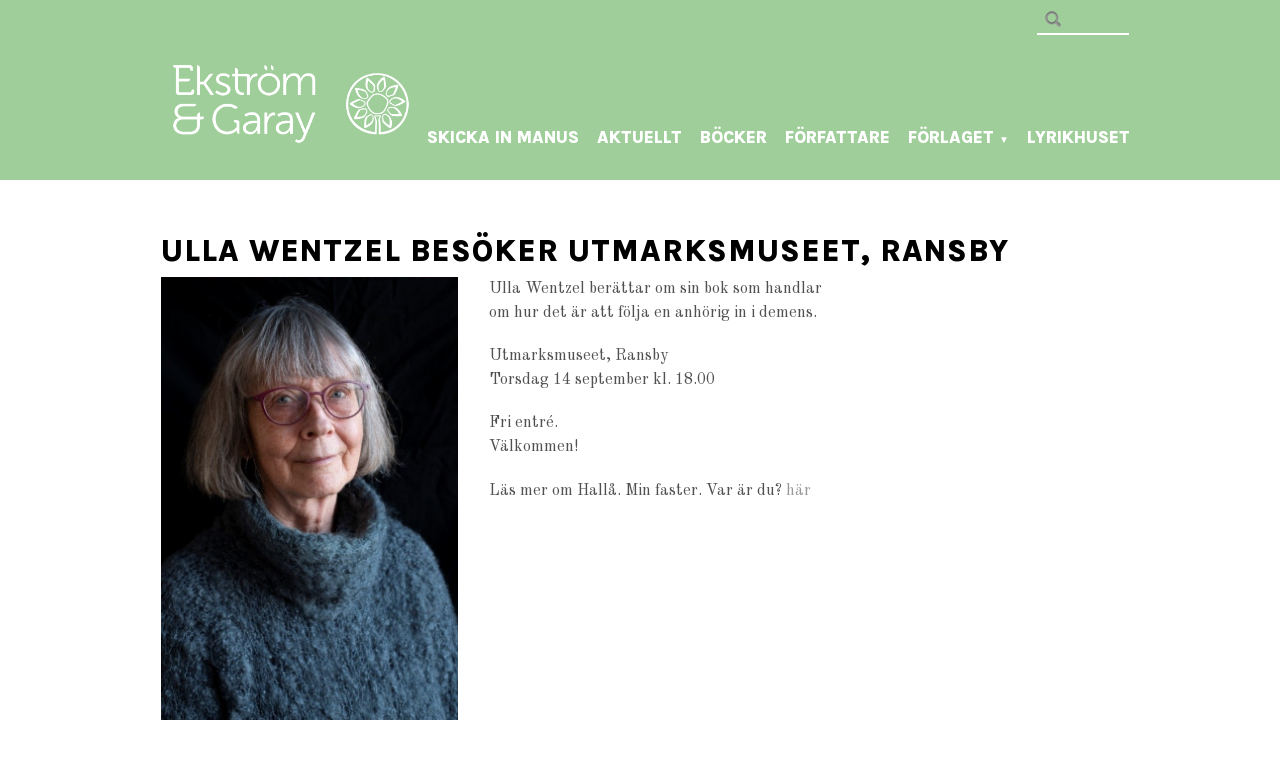

--- FILE ---
content_type: text/html; charset=UTF-8
request_url: https://ekstromgaray.se/ulla-wentzel-besoker-utmarksmuseet-ransby/
body_size: 60040
content:
<!DOCTYPE html>
<html lang="sv-SE">
<head>
<!-- Google Tag Manager -->
<script>(function(w,d,s,l,i){w[l]=w[l]||[];w[l].push({'gtm.start':
new Date().getTime(),event:'gtm.js'});var f=d.getElementsByTagName(s)[0],
j=d.createElement(s),dl=l!='dataLayer'?'&l='+l:'';j.async=true;j.src=
'https://www.googletagmanager.com/gtm.js?id='+i+dl;f.parentNode.insertBefore(j,f);
})(window,document,'script','dataLayer','GTM-TB5X5K9B');</script>
<!-- End Google Tag Manager -->


<meta charset="UTF-8" />

<!-- wp_header -->
<meta name='robots' content='index, follow, max-image-preview:large, max-snippet:-1, max-video-preview:-1' />
	<style>img:is([sizes="auto" i], [sizes^="auto," i]) { contain-intrinsic-size: 3000px 1500px }</style>
	<meta property="og:title" content="Ulla Wentzel besöker Utmarksmuseet, Ransby"/>
<meta property="og:description" content="Ulla Wentzel berättar om sin bok som handlarom hur det är att följa en anhörig in i demens.Utmarksmuseet, RansbyTorsdag 14 september kl. 18.00Fri entré.Vä"/>
<meta property="og:image" content="https://ekstromgaray.se/wp-content/uploads/2022/06/ulla-wentzel.jpg"/>
<meta name="twitter:card" content="summary">
<meta name="twitter:title" content="Ulla Wentzel besöker Utmarksmuseet, Ransby"/>
<meta name="twitter:description" content="Ulla Wentzel berättar om sin bok som handlarom hur det är att följa en anhörig in i demens.Utmarksmuseet, RansbyTorsdag 14 september kl. 18.00Fri entré.Vä"/>
<meta name="twitter:image" content="https://ekstromgaray.se/wp-content/uploads/2022/06/ulla-wentzel.jpg"/>
<meta name="author" content="admin"/>

	<!-- This site is optimized with the Yoast SEO plugin v24.9 - https://yoast.com/wordpress/plugins/seo/ -->
	<title>Ulla Wentzel besöker Utmarksmuseet, Ransby - Bokförlaget Ekström &amp; Garay</title>
	<meta name="description" content="Ekström &amp; Garay förlag är baserat i Skåne, Lund / Malmö. Skicka in ditt manus och låt oss ta del av det!" />
	<link rel="canonical" href="https://ekstromgaray.se/ulla-wentzel-besoker-utmarksmuseet-ransby/" />
	<meta property="og:url" content="https://ekstromgaray.se/ulla-wentzel-besoker-utmarksmuseet-ransby/" />
	<meta property="og:site_name" content="Bokförlaget Ekström &amp; Garay" />
	<meta property="article:publisher" content="https://www.facebook.com/ekstromgaray" />
	<meta property="article:published_time" content="2023-09-11T14:26:36+00:00" />
	<meta property="og:image" content="https://ekstromgaray.se/wp-content/uploads/2022/06/ulla-wentzel.jpg" />
	<meta name="author" content="admin" />
	<meta name="twitter:label1" content="Skriven av" />
	<meta name="twitter:data1" content="admin" />
	<script type="application/ld+json" class="yoast-schema-graph">{"@context":"https://schema.org","@graph":[{"@type":"Article","@id":"https://ekstromgaray.se/ulla-wentzel-besoker-utmarksmuseet-ransby/#article","isPartOf":{"@id":"https://ekstromgaray.se/ulla-wentzel-besoker-utmarksmuseet-ransby/"},"author":{"name":"admin","@id":"https://ekstromgaray.se/#/schema/person/2404d4f145a14eae19bc2b78f10a70c8"},"headline":"Ulla Wentzel besöker Utmarksmuseet, Ransby","datePublished":"2023-09-11T14:26:36+00:00","mainEntityOfPage":{"@id":"https://ekstromgaray.se/ulla-wentzel-besoker-utmarksmuseet-ransby/"},"wordCount":47,"publisher":{"@id":"https://ekstromgaray.se/#organization"},"image":{"@id":"https://ekstromgaray.se/ulla-wentzel-besoker-utmarksmuseet-ransby/#primaryimage"},"thumbnailUrl":"https://ekstromgaray.se/wp-content/uploads/2022/06/ulla-wentzel.jpg","articleSection":["Nyheter","Ulla Wentzel"],"inLanguage":"sv-SE"},{"@type":"WebPage","@id":"https://ekstromgaray.se/ulla-wentzel-besoker-utmarksmuseet-ransby/","url":"https://ekstromgaray.se/ulla-wentzel-besoker-utmarksmuseet-ransby/","name":"Ulla Wentzel besöker Utmarksmuseet, Ransby - Bokförlaget Ekström &amp; Garay","isPartOf":{"@id":"https://ekstromgaray.se/#website"},"primaryImageOfPage":{"@id":"https://ekstromgaray.se/ulla-wentzel-besoker-utmarksmuseet-ransby/#primaryimage"},"image":{"@id":"https://ekstromgaray.se/ulla-wentzel-besoker-utmarksmuseet-ransby/#primaryimage"},"thumbnailUrl":"https://ekstromgaray.se/wp-content/uploads/2022/06/ulla-wentzel.jpg","datePublished":"2023-09-11T14:26:36+00:00","description":"Ekström & Garay förlag är baserat i Skåne, Lund / Malmö. Skicka in ditt manus och låt oss ta del av det!","breadcrumb":{"@id":"https://ekstromgaray.se/ulla-wentzel-besoker-utmarksmuseet-ransby/#breadcrumb"},"inLanguage":"sv-SE","potentialAction":[{"@type":"ReadAction","target":["https://ekstromgaray.se/ulla-wentzel-besoker-utmarksmuseet-ransby/"]}]},{"@type":"ImageObject","inLanguage":"sv-SE","@id":"https://ekstromgaray.se/ulla-wentzel-besoker-utmarksmuseet-ransby/#primaryimage","url":"https://ekstromgaray.se/wp-content/uploads/2022/06/ulla-wentzel.jpg","contentUrl":"https://ekstromgaray.se/wp-content/uploads/2022/06/ulla-wentzel.jpg","width":300,"height":450,"caption":"Ulla Wentzel"},{"@type":"BreadcrumbList","@id":"https://ekstromgaray.se/ulla-wentzel-besoker-utmarksmuseet-ransby/#breadcrumb","itemListElement":[{"@type":"ListItem","position":1,"name":"Hem","item":"https://ekstromgaray.se/"},{"@type":"ListItem","position":2,"name":"Ulla Wentzel besöker Utmarksmuseet, Ransby"}]},{"@type":"WebSite","@id":"https://ekstromgaray.se/#website","url":"https://ekstromgaray.se/","name":"Bokförlaget Ekström &amp; Garay","description":"","publisher":{"@id":"https://ekstromgaray.se/#organization"},"potentialAction":[{"@type":"SearchAction","target":{"@type":"EntryPoint","urlTemplate":"https://ekstromgaray.se/?s={search_term_string}"},"query-input":{"@type":"PropertyValueSpecification","valueRequired":true,"valueName":"search_term_string"}}],"inLanguage":"sv-SE"},{"@type":"Organization","@id":"https://ekstromgaray.se/#organization","name":"Ekström & Garay","url":"https://ekstromgaray.se/","logo":{"@type":"ImageObject","inLanguage":"sv-SE","@id":"https://ekstromgaray.se/#/schema/logo/image/","url":"https://ekstromgaray.se/wp-content/uploads/2019/07/logo3.jpg","contentUrl":"https://ekstromgaray.se/wp-content/uploads/2019/07/logo3.jpg","width":540,"height":206,"caption":"Ekström & Garay"},"image":{"@id":"https://ekstromgaray.se/#/schema/logo/image/"},"sameAs":["https://www.facebook.com/ekstromgaray"]},{"@type":"Person","@id":"https://ekstromgaray.se/#/schema/person/2404d4f145a14eae19bc2b78f10a70c8","name":"admin","url":"https://ekstromgaray.se/author/admin/"}]}</script>
	<!-- / Yoast SEO plugin. -->


<link rel='dns-prefetch' href='//fonts.googleapis.com' />
<link rel="alternate" type="application/rss+xml" title="Bokförlaget Ekström &amp; Garay &raquo; Webbflöde" href="https://ekstromgaray.se/feed/" />
<link rel="alternate" type="application/rss+xml" title="Bokförlaget Ekström &amp; Garay &raquo; Kommentarsflöde" href="https://ekstromgaray.se/comments/feed/" />
<link rel="alternate" type="application/rss+xml" title="Bokförlaget Ekström &amp; Garay &raquo; Kommentarsflöde för Ulla Wentzel besöker Utmarksmuseet, Ransby" href="https://ekstromgaray.se/ulla-wentzel-besoker-utmarksmuseet-ransby/feed/" />
		<!-- This site uses the Google Analytics by MonsterInsights plugin v9.11.1 - Using Analytics tracking - https://www.monsterinsights.com/ -->
							<script src="//www.googletagmanager.com/gtag/js?id=G-871TWWSRBQ"  data-cfasync="false" data-wpfc-render="false" type="text/javascript" async></script>
			<script data-cfasync="false" data-wpfc-render="false" type="text/javascript">
				var mi_version = '9.11.1';
				var mi_track_user = true;
				var mi_no_track_reason = '';
								var MonsterInsightsDefaultLocations = {"page_location":"https:\/\/ekstromgaray.se\/ulla-wentzel-besoker-utmarksmuseet-ransby\/"};
								if ( typeof MonsterInsightsPrivacyGuardFilter === 'function' ) {
					var MonsterInsightsLocations = (typeof MonsterInsightsExcludeQuery === 'object') ? MonsterInsightsPrivacyGuardFilter( MonsterInsightsExcludeQuery ) : MonsterInsightsPrivacyGuardFilter( MonsterInsightsDefaultLocations );
				} else {
					var MonsterInsightsLocations = (typeof MonsterInsightsExcludeQuery === 'object') ? MonsterInsightsExcludeQuery : MonsterInsightsDefaultLocations;
				}

								var disableStrs = [
										'ga-disable-G-871TWWSRBQ',
									];

				/* Function to detect opted out users */
				function __gtagTrackerIsOptedOut() {
					for (var index = 0; index < disableStrs.length; index++) {
						if (document.cookie.indexOf(disableStrs[index] + '=true') > -1) {
							return true;
						}
					}

					return false;
				}

				/* Disable tracking if the opt-out cookie exists. */
				if (__gtagTrackerIsOptedOut()) {
					for (var index = 0; index < disableStrs.length; index++) {
						window[disableStrs[index]] = true;
					}
				}

				/* Opt-out function */
				function __gtagTrackerOptout() {
					for (var index = 0; index < disableStrs.length; index++) {
						document.cookie = disableStrs[index] + '=true; expires=Thu, 31 Dec 2099 23:59:59 UTC; path=/';
						window[disableStrs[index]] = true;
					}
				}

				if ('undefined' === typeof gaOptout) {
					function gaOptout() {
						__gtagTrackerOptout();
					}
				}
								window.dataLayer = window.dataLayer || [];

				window.MonsterInsightsDualTracker = {
					helpers: {},
					trackers: {},
				};
				if (mi_track_user) {
					function __gtagDataLayer() {
						dataLayer.push(arguments);
					}

					function __gtagTracker(type, name, parameters) {
						if (!parameters) {
							parameters = {};
						}

						if (parameters.send_to) {
							__gtagDataLayer.apply(null, arguments);
							return;
						}

						if (type === 'event') {
														parameters.send_to = monsterinsights_frontend.v4_id;
							var hookName = name;
							if (typeof parameters['event_category'] !== 'undefined') {
								hookName = parameters['event_category'] + ':' + name;
							}

							if (typeof MonsterInsightsDualTracker.trackers[hookName] !== 'undefined') {
								MonsterInsightsDualTracker.trackers[hookName](parameters);
							} else {
								__gtagDataLayer('event', name, parameters);
							}
							
						} else {
							__gtagDataLayer.apply(null, arguments);
						}
					}

					__gtagTracker('js', new Date());
					__gtagTracker('set', {
						'developer_id.dZGIzZG': true,
											});
					if ( MonsterInsightsLocations.page_location ) {
						__gtagTracker('set', MonsterInsightsLocations);
					}
										__gtagTracker('config', 'G-871TWWSRBQ', {"forceSSL":"true","link_attribution":"true"} );
										window.gtag = __gtagTracker;										(function () {
						/* https://developers.google.com/analytics/devguides/collection/analyticsjs/ */
						/* ga and __gaTracker compatibility shim. */
						var noopfn = function () {
							return null;
						};
						var newtracker = function () {
							return new Tracker();
						};
						var Tracker = function () {
							return null;
						};
						var p = Tracker.prototype;
						p.get = noopfn;
						p.set = noopfn;
						p.send = function () {
							var args = Array.prototype.slice.call(arguments);
							args.unshift('send');
							__gaTracker.apply(null, args);
						};
						var __gaTracker = function () {
							var len = arguments.length;
							if (len === 0) {
								return;
							}
							var f = arguments[len - 1];
							if (typeof f !== 'object' || f === null || typeof f.hitCallback !== 'function') {
								if ('send' === arguments[0]) {
									var hitConverted, hitObject = false, action;
									if ('event' === arguments[1]) {
										if ('undefined' !== typeof arguments[3]) {
											hitObject = {
												'eventAction': arguments[3],
												'eventCategory': arguments[2],
												'eventLabel': arguments[4],
												'value': arguments[5] ? arguments[5] : 1,
											}
										}
									}
									if ('pageview' === arguments[1]) {
										if ('undefined' !== typeof arguments[2]) {
											hitObject = {
												'eventAction': 'page_view',
												'page_path': arguments[2],
											}
										}
									}
									if (typeof arguments[2] === 'object') {
										hitObject = arguments[2];
									}
									if (typeof arguments[5] === 'object') {
										Object.assign(hitObject, arguments[5]);
									}
									if ('undefined' !== typeof arguments[1].hitType) {
										hitObject = arguments[1];
										if ('pageview' === hitObject.hitType) {
											hitObject.eventAction = 'page_view';
										}
									}
									if (hitObject) {
										action = 'timing' === arguments[1].hitType ? 'timing_complete' : hitObject.eventAction;
										hitConverted = mapArgs(hitObject);
										__gtagTracker('event', action, hitConverted);
									}
								}
								return;
							}

							function mapArgs(args) {
								var arg, hit = {};
								var gaMap = {
									'eventCategory': 'event_category',
									'eventAction': 'event_action',
									'eventLabel': 'event_label',
									'eventValue': 'event_value',
									'nonInteraction': 'non_interaction',
									'timingCategory': 'event_category',
									'timingVar': 'name',
									'timingValue': 'value',
									'timingLabel': 'event_label',
									'page': 'page_path',
									'location': 'page_location',
									'title': 'page_title',
									'referrer' : 'page_referrer',
								};
								for (arg in args) {
																		if (!(!args.hasOwnProperty(arg) || !gaMap.hasOwnProperty(arg))) {
										hit[gaMap[arg]] = args[arg];
									} else {
										hit[arg] = args[arg];
									}
								}
								return hit;
							}

							try {
								f.hitCallback();
							} catch (ex) {
							}
						};
						__gaTracker.create = newtracker;
						__gaTracker.getByName = newtracker;
						__gaTracker.getAll = function () {
							return [];
						};
						__gaTracker.remove = noopfn;
						__gaTracker.loaded = true;
						window['__gaTracker'] = __gaTracker;
					})();
									} else {
										console.log("");
					(function () {
						function __gtagTracker() {
							return null;
						}

						window['__gtagTracker'] = __gtagTracker;
						window['gtag'] = __gtagTracker;
					})();
									}
			</script>
							<!-- / Google Analytics by MonsterInsights -->
		<script type="text/javascript">
/* <![CDATA[ */
window._wpemojiSettings = {"baseUrl":"https:\/\/s.w.org\/images\/core\/emoji\/15.0.3\/72x72\/","ext":".png","svgUrl":"https:\/\/s.w.org\/images\/core\/emoji\/15.0.3\/svg\/","svgExt":".svg","source":{"concatemoji":"https:\/\/ekstromgaray.se\/wp-includes\/js\/wp-emoji-release.min.js?ver=6.7.4"}};
/*! This file is auto-generated */
!function(i,n){var o,s,e;function c(e){try{var t={supportTests:e,timestamp:(new Date).valueOf()};sessionStorage.setItem(o,JSON.stringify(t))}catch(e){}}function p(e,t,n){e.clearRect(0,0,e.canvas.width,e.canvas.height),e.fillText(t,0,0);var t=new Uint32Array(e.getImageData(0,0,e.canvas.width,e.canvas.height).data),r=(e.clearRect(0,0,e.canvas.width,e.canvas.height),e.fillText(n,0,0),new Uint32Array(e.getImageData(0,0,e.canvas.width,e.canvas.height).data));return t.every(function(e,t){return e===r[t]})}function u(e,t,n){switch(t){case"flag":return n(e,"\ud83c\udff3\ufe0f\u200d\u26a7\ufe0f","\ud83c\udff3\ufe0f\u200b\u26a7\ufe0f")?!1:!n(e,"\ud83c\uddfa\ud83c\uddf3","\ud83c\uddfa\u200b\ud83c\uddf3")&&!n(e,"\ud83c\udff4\udb40\udc67\udb40\udc62\udb40\udc65\udb40\udc6e\udb40\udc67\udb40\udc7f","\ud83c\udff4\u200b\udb40\udc67\u200b\udb40\udc62\u200b\udb40\udc65\u200b\udb40\udc6e\u200b\udb40\udc67\u200b\udb40\udc7f");case"emoji":return!n(e,"\ud83d\udc26\u200d\u2b1b","\ud83d\udc26\u200b\u2b1b")}return!1}function f(e,t,n){var r="undefined"!=typeof WorkerGlobalScope&&self instanceof WorkerGlobalScope?new OffscreenCanvas(300,150):i.createElement("canvas"),a=r.getContext("2d",{willReadFrequently:!0}),o=(a.textBaseline="top",a.font="600 32px Arial",{});return e.forEach(function(e){o[e]=t(a,e,n)}),o}function t(e){var t=i.createElement("script");t.src=e,t.defer=!0,i.head.appendChild(t)}"undefined"!=typeof Promise&&(o="wpEmojiSettingsSupports",s=["flag","emoji"],n.supports={everything:!0,everythingExceptFlag:!0},e=new Promise(function(e){i.addEventListener("DOMContentLoaded",e,{once:!0})}),new Promise(function(t){var n=function(){try{var e=JSON.parse(sessionStorage.getItem(o));if("object"==typeof e&&"number"==typeof e.timestamp&&(new Date).valueOf()<e.timestamp+604800&&"object"==typeof e.supportTests)return e.supportTests}catch(e){}return null}();if(!n){if("undefined"!=typeof Worker&&"undefined"!=typeof OffscreenCanvas&&"undefined"!=typeof URL&&URL.createObjectURL&&"undefined"!=typeof Blob)try{var e="postMessage("+f.toString()+"("+[JSON.stringify(s),u.toString(),p.toString()].join(",")+"));",r=new Blob([e],{type:"text/javascript"}),a=new Worker(URL.createObjectURL(r),{name:"wpTestEmojiSupports"});return void(a.onmessage=function(e){c(n=e.data),a.terminate(),t(n)})}catch(e){}c(n=f(s,u,p))}t(n)}).then(function(e){for(var t in e)n.supports[t]=e[t],n.supports.everything=n.supports.everything&&n.supports[t],"flag"!==t&&(n.supports.everythingExceptFlag=n.supports.everythingExceptFlag&&n.supports[t]);n.supports.everythingExceptFlag=n.supports.everythingExceptFlag&&!n.supports.flag,n.DOMReady=!1,n.readyCallback=function(){n.DOMReady=!0}}).then(function(){return e}).then(function(){var e;n.supports.everything||(n.readyCallback(),(e=n.source||{}).concatemoji?t(e.concatemoji):e.wpemoji&&e.twemoji&&(t(e.twemoji),t(e.wpemoji)))}))}((window,document),window._wpemojiSettings);
/* ]]> */
</script>
<style>
	.themify_builder .wow { visibility: hidden; }
	div:not(.caroufredsel_wrapper) > .themify_builder_slider > li:not(:first-child), .mfp-hide { display: none; }
a.themify_lightbox, .module-gallery a, .gallery-icon, .themify_lightboxed_images .post a[href$="jpg"], .themify_lightboxed_images .post a[href$="gif"], .themify_lightboxed_images .post a[href$="png"], .themify_lightboxed_images .post a[href$="JPG"], .themify_lightboxed_images .post a[href$="GIF"], .themify_lightboxed_images .post a[href$="PNG"], .themify_lightboxed_images .post a[href$="jpeg"], .themify_lightboxed_images .post a[href$="JPEG"] { cursor:not-allowed; }
	.themify_lightbox_loaded a.themify_lightbox, .themify_lightbox_loaded .module-gallery a, .themify_lightbox_loaded .gallery-icon { cursor:pointer; }
	</style><link rel='stylesheet' id='sbi_styles-css' href='https://ekstromgaray.se/wp-content/plugins/instagram-feed/css/sbi-styles.min.css?ver=6.6.1' type='text/css' media='all' />
<link rel='stylesheet' id='themify-common-css' href='https://ekstromgaray.se/wp-content/themes/agency/themify/css/themify.common.min.css?ver=4.6.9' type='text/css' media='all' />
<link rel="preload" href="https://ekstromgaray.se/wp-content/themes/agency/themify/css/themify.framework.min.css?ver=4.6.9" as="style" />
<meta name="themify-framework-css" content="themify-framework-css" id="themify-framework-css" />
<link rel="preload" href="https://ekstromgaray.se/wp-content/themes/agency/themify/themify-builder/css/themify-builder-style.min.css?ver=4.6.9" as="style" />
<meta name="builder-styles-css" data-href="https://ekstromgaray.se/wp-content/themes/agency/themify/themify-builder/css/themify-builder-style.min.css?ver=4.6.9" content="builder-styles-css" id="builder-styles-css" />
<style id='wp-emoji-styles-inline-css' type='text/css'>

	img.wp-smiley, img.emoji {
		display: inline !important;
		border: none !important;
		box-shadow: none !important;
		height: 1em !important;
		width: 1em !important;
		margin: 0 0.07em !important;
		vertical-align: -0.1em !important;
		background: none !important;
		padding: 0 !important;
	}
</style>
<link rel='stylesheet' id='wp-block-library-css' href='https://ekstromgaray.se/wp-includes/css/dist/block-library/style.min.css?ver=6.7.4' type='text/css' media='all' />
<style id='classic-theme-styles-inline-css' type='text/css'>
/*! This file is auto-generated */
.wp-block-button__link{color:#fff;background-color:#32373c;border-radius:9999px;box-shadow:none;text-decoration:none;padding:calc(.667em + 2px) calc(1.333em + 2px);font-size:1.125em}.wp-block-file__button{background:#32373c;color:#fff;text-decoration:none}
</style>
<style id='global-styles-inline-css' type='text/css'>
:root{--wp--preset--aspect-ratio--square: 1;--wp--preset--aspect-ratio--4-3: 4/3;--wp--preset--aspect-ratio--3-4: 3/4;--wp--preset--aspect-ratio--3-2: 3/2;--wp--preset--aspect-ratio--2-3: 2/3;--wp--preset--aspect-ratio--16-9: 16/9;--wp--preset--aspect-ratio--9-16: 9/16;--wp--preset--color--black: #000000;--wp--preset--color--cyan-bluish-gray: #abb8c3;--wp--preset--color--white: #ffffff;--wp--preset--color--pale-pink: #f78da7;--wp--preset--color--vivid-red: #cf2e2e;--wp--preset--color--luminous-vivid-orange: #ff6900;--wp--preset--color--luminous-vivid-amber: #fcb900;--wp--preset--color--light-green-cyan: #7bdcb5;--wp--preset--color--vivid-green-cyan: #00d084;--wp--preset--color--pale-cyan-blue: #8ed1fc;--wp--preset--color--vivid-cyan-blue: #0693e3;--wp--preset--color--vivid-purple: #9b51e0;--wp--preset--gradient--vivid-cyan-blue-to-vivid-purple: linear-gradient(135deg,rgba(6,147,227,1) 0%,rgb(155,81,224) 100%);--wp--preset--gradient--light-green-cyan-to-vivid-green-cyan: linear-gradient(135deg,rgb(122,220,180) 0%,rgb(0,208,130) 100%);--wp--preset--gradient--luminous-vivid-amber-to-luminous-vivid-orange: linear-gradient(135deg,rgba(252,185,0,1) 0%,rgba(255,105,0,1) 100%);--wp--preset--gradient--luminous-vivid-orange-to-vivid-red: linear-gradient(135deg,rgba(255,105,0,1) 0%,rgb(207,46,46) 100%);--wp--preset--gradient--very-light-gray-to-cyan-bluish-gray: linear-gradient(135deg,rgb(238,238,238) 0%,rgb(169,184,195) 100%);--wp--preset--gradient--cool-to-warm-spectrum: linear-gradient(135deg,rgb(74,234,220) 0%,rgb(151,120,209) 20%,rgb(207,42,186) 40%,rgb(238,44,130) 60%,rgb(251,105,98) 80%,rgb(254,248,76) 100%);--wp--preset--gradient--blush-light-purple: linear-gradient(135deg,rgb(255,206,236) 0%,rgb(152,150,240) 100%);--wp--preset--gradient--blush-bordeaux: linear-gradient(135deg,rgb(254,205,165) 0%,rgb(254,45,45) 50%,rgb(107,0,62) 100%);--wp--preset--gradient--luminous-dusk: linear-gradient(135deg,rgb(255,203,112) 0%,rgb(199,81,192) 50%,rgb(65,88,208) 100%);--wp--preset--gradient--pale-ocean: linear-gradient(135deg,rgb(255,245,203) 0%,rgb(182,227,212) 50%,rgb(51,167,181) 100%);--wp--preset--gradient--electric-grass: linear-gradient(135deg,rgb(202,248,128) 0%,rgb(113,206,126) 100%);--wp--preset--gradient--midnight: linear-gradient(135deg,rgb(2,3,129) 0%,rgb(40,116,252) 100%);--wp--preset--font-size--small: 13px;--wp--preset--font-size--medium: 20px;--wp--preset--font-size--large: 36px;--wp--preset--font-size--x-large: 42px;--wp--preset--spacing--20: 0.44rem;--wp--preset--spacing--30: 0.67rem;--wp--preset--spacing--40: 1rem;--wp--preset--spacing--50: 1.5rem;--wp--preset--spacing--60: 2.25rem;--wp--preset--spacing--70: 3.38rem;--wp--preset--spacing--80: 5.06rem;--wp--preset--shadow--natural: 6px 6px 9px rgba(0, 0, 0, 0.2);--wp--preset--shadow--deep: 12px 12px 50px rgba(0, 0, 0, 0.4);--wp--preset--shadow--sharp: 6px 6px 0px rgba(0, 0, 0, 0.2);--wp--preset--shadow--outlined: 6px 6px 0px -3px rgba(255, 255, 255, 1), 6px 6px rgba(0, 0, 0, 1);--wp--preset--shadow--crisp: 6px 6px 0px rgba(0, 0, 0, 1);}:where(.is-layout-flex){gap: 0.5em;}:where(.is-layout-grid){gap: 0.5em;}body .is-layout-flex{display: flex;}.is-layout-flex{flex-wrap: wrap;align-items: center;}.is-layout-flex > :is(*, div){margin: 0;}body .is-layout-grid{display: grid;}.is-layout-grid > :is(*, div){margin: 0;}:where(.wp-block-columns.is-layout-flex){gap: 2em;}:where(.wp-block-columns.is-layout-grid){gap: 2em;}:where(.wp-block-post-template.is-layout-flex){gap: 1.25em;}:where(.wp-block-post-template.is-layout-grid){gap: 1.25em;}.has-black-color{color: var(--wp--preset--color--black) !important;}.has-cyan-bluish-gray-color{color: var(--wp--preset--color--cyan-bluish-gray) !important;}.has-white-color{color: var(--wp--preset--color--white) !important;}.has-pale-pink-color{color: var(--wp--preset--color--pale-pink) !important;}.has-vivid-red-color{color: var(--wp--preset--color--vivid-red) !important;}.has-luminous-vivid-orange-color{color: var(--wp--preset--color--luminous-vivid-orange) !important;}.has-luminous-vivid-amber-color{color: var(--wp--preset--color--luminous-vivid-amber) !important;}.has-light-green-cyan-color{color: var(--wp--preset--color--light-green-cyan) !important;}.has-vivid-green-cyan-color{color: var(--wp--preset--color--vivid-green-cyan) !important;}.has-pale-cyan-blue-color{color: var(--wp--preset--color--pale-cyan-blue) !important;}.has-vivid-cyan-blue-color{color: var(--wp--preset--color--vivid-cyan-blue) !important;}.has-vivid-purple-color{color: var(--wp--preset--color--vivid-purple) !important;}.has-black-background-color{background-color: var(--wp--preset--color--black) !important;}.has-cyan-bluish-gray-background-color{background-color: var(--wp--preset--color--cyan-bluish-gray) !important;}.has-white-background-color{background-color: var(--wp--preset--color--white) !important;}.has-pale-pink-background-color{background-color: var(--wp--preset--color--pale-pink) !important;}.has-vivid-red-background-color{background-color: var(--wp--preset--color--vivid-red) !important;}.has-luminous-vivid-orange-background-color{background-color: var(--wp--preset--color--luminous-vivid-orange) !important;}.has-luminous-vivid-amber-background-color{background-color: var(--wp--preset--color--luminous-vivid-amber) !important;}.has-light-green-cyan-background-color{background-color: var(--wp--preset--color--light-green-cyan) !important;}.has-vivid-green-cyan-background-color{background-color: var(--wp--preset--color--vivid-green-cyan) !important;}.has-pale-cyan-blue-background-color{background-color: var(--wp--preset--color--pale-cyan-blue) !important;}.has-vivid-cyan-blue-background-color{background-color: var(--wp--preset--color--vivid-cyan-blue) !important;}.has-vivid-purple-background-color{background-color: var(--wp--preset--color--vivid-purple) !important;}.has-black-border-color{border-color: var(--wp--preset--color--black) !important;}.has-cyan-bluish-gray-border-color{border-color: var(--wp--preset--color--cyan-bluish-gray) !important;}.has-white-border-color{border-color: var(--wp--preset--color--white) !important;}.has-pale-pink-border-color{border-color: var(--wp--preset--color--pale-pink) !important;}.has-vivid-red-border-color{border-color: var(--wp--preset--color--vivid-red) !important;}.has-luminous-vivid-orange-border-color{border-color: var(--wp--preset--color--luminous-vivid-orange) !important;}.has-luminous-vivid-amber-border-color{border-color: var(--wp--preset--color--luminous-vivid-amber) !important;}.has-light-green-cyan-border-color{border-color: var(--wp--preset--color--light-green-cyan) !important;}.has-vivid-green-cyan-border-color{border-color: var(--wp--preset--color--vivid-green-cyan) !important;}.has-pale-cyan-blue-border-color{border-color: var(--wp--preset--color--pale-cyan-blue) !important;}.has-vivid-cyan-blue-border-color{border-color: var(--wp--preset--color--vivid-cyan-blue) !important;}.has-vivid-purple-border-color{border-color: var(--wp--preset--color--vivid-purple) !important;}.has-vivid-cyan-blue-to-vivid-purple-gradient-background{background: var(--wp--preset--gradient--vivid-cyan-blue-to-vivid-purple) !important;}.has-light-green-cyan-to-vivid-green-cyan-gradient-background{background: var(--wp--preset--gradient--light-green-cyan-to-vivid-green-cyan) !important;}.has-luminous-vivid-amber-to-luminous-vivid-orange-gradient-background{background: var(--wp--preset--gradient--luminous-vivid-amber-to-luminous-vivid-orange) !important;}.has-luminous-vivid-orange-to-vivid-red-gradient-background{background: var(--wp--preset--gradient--luminous-vivid-orange-to-vivid-red) !important;}.has-very-light-gray-to-cyan-bluish-gray-gradient-background{background: var(--wp--preset--gradient--very-light-gray-to-cyan-bluish-gray) !important;}.has-cool-to-warm-spectrum-gradient-background{background: var(--wp--preset--gradient--cool-to-warm-spectrum) !important;}.has-blush-light-purple-gradient-background{background: var(--wp--preset--gradient--blush-light-purple) !important;}.has-blush-bordeaux-gradient-background{background: var(--wp--preset--gradient--blush-bordeaux) !important;}.has-luminous-dusk-gradient-background{background: var(--wp--preset--gradient--luminous-dusk) !important;}.has-pale-ocean-gradient-background{background: var(--wp--preset--gradient--pale-ocean) !important;}.has-electric-grass-gradient-background{background: var(--wp--preset--gradient--electric-grass) !important;}.has-midnight-gradient-background{background: var(--wp--preset--gradient--midnight) !important;}.has-small-font-size{font-size: var(--wp--preset--font-size--small) !important;}.has-medium-font-size{font-size: var(--wp--preset--font-size--medium) !important;}.has-large-font-size{font-size: var(--wp--preset--font-size--large) !important;}.has-x-large-font-size{font-size: var(--wp--preset--font-size--x-large) !important;}
:where(.wp-block-post-template.is-layout-flex){gap: 1.25em;}:where(.wp-block-post-template.is-layout-grid){gap: 1.25em;}
:where(.wp-block-columns.is-layout-flex){gap: 2em;}:where(.wp-block-columns.is-layout-grid){gap: 2em;}
:root :where(.wp-block-pullquote){font-size: 1.5em;line-height: 1.6;}
</style>
<link rel='stylesheet' id='contact-form-7-css' href='https://ekstromgaray.se/wp-content/plugins/contact-form-7/includes/css/styles.css?ver=6.1.1' type='text/css' media='all' />
<link rel='stylesheet' id='wpa-css-css' href='https://ekstromgaray.se/wp-content/plugins/honeypot/includes/css/wpa.css?ver=2.2.05' type='text/css' media='all' />
<link rel='stylesheet' id='responsive-lightbox-swipebox-css' href='https://ekstromgaray.se/wp-content/plugins/responsive-lightbox/assets/swipebox/swipebox.min.css?ver=2.4.8' type='text/css' media='all' />
<link rel='stylesheet' id='wp-developers-toolbox-css' href='https://ekstromgaray.se/wp-content/plugins/wp-developers-toolbox/public/css/wp-developers-toolbox-public.css?ver=1.0.0' type='text/css' media='all' />
<link rel='stylesheet' id='rss-retriever-css' href='https://ekstromgaray.se/wp-content/plugins/wp-rss-retriever/inc/css/rss-retriever.css?ver=1.6.10' type='text/css' media='all' />
<link rel='stylesheet' id='wpcf7-redirect-script-frontend-css' href='https://ekstromgaray.se/wp-content/plugins/wpcf7-redirect/build/css/wpcf7-redirect-frontend.min.css?ver=1.1' type='text/css' media='all' />
<link rel='stylesheet' id='theme-style-css' href='https://ekstromgaray.se/wp-content/themes/agency/style.min.css?ver=6.7.4' type='text/css' media='all' />
<link rel='stylesheet' id='themify-media-queries-css' href='https://ekstromgaray.se/wp-content/themes/agency/media-queries.min.css?ver=6.7.4' type='text/css' media='all' />
<link rel='stylesheet' id='google-fonts-css' href='https://fonts.googleapis.com/css?family=Old+Standard+TT%3A400%2C400italic%2C700&#038;subset=latin%2Clatin-ext&#038;ver=6.7.4' type='text/css' media='all' />
<link rel='stylesheet' id='theme-style-child-css' href='https://ekstromgaray.se/wp-content/themes/eog/style.css?ver=6.7.4' type='text/css' media='all' />
<link rel='stylesheet' id='themify-customize-css' href='https://ekstromgaray.se/wp-content/uploads/themify-customizer.css?ver=25.06.13.11.59.51' type='text/css' media='all' />
<link rel='stylesheet' id='eg_genres-css' href='https://ekstromgaray.se/wp-content/plugins/eg_genres/eg_genres.css?ver=1.1' type='text/css' media='all' />
<link rel='stylesheet' id='eg_author-css' href='https://ekstromgaray.se/wp-content/plugins/eg_author/eg_author.css?ver=1.1' type='text/css' media='all' />
<script type="text/javascript" src="https://ekstromgaray.se/wp-includes/js/jquery/jquery.min.js?ver=3.7.1" id="jquery-core-js"></script>
<script type="text/javascript" src="https://ekstromgaray.se/wp-includes/js/jquery/jquery-migrate.min.js?ver=3.4.1" id="jquery-migrate-js"></script>
<script type="text/javascript" src="https://ekstromgaray.se/wp-content/plugins/google-analytics-for-wordpress/assets/js/frontend-gtag.min.js?ver=9.11.1" id="monsterinsights-frontend-script-js" async="async" data-wp-strategy="async"></script>
<script data-cfasync="false" data-wpfc-render="false" type="text/javascript" id='monsterinsights-frontend-script-js-extra'>/* <![CDATA[ */
var monsterinsights_frontend = {"js_events_tracking":"true","download_extensions":"doc,pdf,ppt,zip,xls,docx,pptx,xlsx","inbound_paths":"[{\"path\":\"\\\/go\\\/\",\"label\":\"affiliate\"},{\"path\":\"\\\/recommend\\\/\",\"label\":\"affiliate\"}]","home_url":"https:\/\/ekstromgaray.se","hash_tracking":"false","v4_id":"G-871TWWSRBQ"};/* ]]> */
</script>
<script type="text/javascript" src="https://ekstromgaray.se/wp-content/plugins/responsive-lightbox/assets/swipebox/jquery.swipebox.min.js?ver=2.4.8" id="responsive-lightbox-swipebox-js"></script>
<script type="text/javascript" src="https://ekstromgaray.se/wp-includes/js/underscore.min.js?ver=1.13.7" id="underscore-js"></script>
<script type="text/javascript" src="https://ekstromgaray.se/wp-content/plugins/responsive-lightbox/assets/infinitescroll/infinite-scroll.pkgd.min.js?ver=6.7.4" id="responsive-lightbox-infinite-scroll-js"></script>
<script type="text/javascript" id="responsive-lightbox-js-before">
/* <![CDATA[ */
var rlArgs = {"script":"swipebox","selector":"lightbox","customEvents":"","activeGalleries":true,"animation":true,"hideCloseButtonOnMobile":false,"removeBarsOnMobile":false,"hideBars":true,"hideBarsDelay":5000,"videoMaxWidth":1080,"useSVG":true,"loopAtEnd":false,"woocommerce_gallery":false,"ajaxurl":"https:\/\/ekstromgaray.se\/wp-admin\/admin-ajax.php","nonce":"99af748934","preview":false,"postId":26619,"scriptExtension":false};
/* ]]> */
</script>
<script type="text/javascript" src="https://ekstromgaray.se/wp-content/plugins/responsive-lightbox/js/front.js?ver=2.4.8" id="responsive-lightbox-js"></script>
<script type="text/javascript" src="https://ekstromgaray.se/wp-content/plugins/wp-developers-toolbox/public/js/wp-developers-toolbox-public.js?ver=1.0.0" id="wp-developers-toolbox-js"></script>
<link rel="https://api.w.org/" href="https://ekstromgaray.se/wp-json/" /><link rel="alternate" title="JSON" type="application/json" href="https://ekstromgaray.se/wp-json/wp/v2/posts/26619" /><link rel="EditURI" type="application/rsd+xml" title="RSD" href="https://ekstromgaray.se/xmlrpc.php?rsd" />
<meta name="generator" content="WordPress 6.7.4" />
<link rel='shortlink' href='https://ekstromgaray.se/?p=26619' />
<link rel="alternate" title="oEmbed (JSON)" type="application/json+oembed" href="https://ekstromgaray.se/wp-json/oembed/1.0/embed?url=https%3A%2F%2Fekstromgaray.se%2Fulla-wentzel-besoker-utmarksmuseet-ransby%2F" />
<link rel="alternate" title="oEmbed (XML)" type="text/xml+oembed" href="https://ekstromgaray.se/wp-json/oembed/1.0/embed?url=https%3A%2F%2Fekstromgaray.se%2Fulla-wentzel-besoker-utmarksmuseet-ransby%2F&#038;format=xml" />
<!-- Linkedin Insight Base Code --!><script type='text/javascript'>_linkedin_partner_id = '5205332';window._linkedin_data_partner_ids = window._linkedin_data_partner_ids || [];window._linkedin_data_partner_ids.push(_linkedin_partner_id);</script><script type='text/javascript'>(function(){var s = document.getElementsByTagName('script')[0];var b = document.createElement('script');b.type = 'text/javascript';b.async = true;b.src = 'https://snap.licdn.com/li.lms-analytics/insight.min.js';s.parentNode.insertBefore(b, s);})();</script><noscript><img height='1' width='1' style='display:none;' alt='' src='https://dc.ads.linkedin.com/collect/?pid=5205332&fmt=gif' /></noscript><!-- End Linkedin Insight Base Code --!>
<script type='text/javascript'>var PwpJsVars = {"AjaxURL":"https:\/\/ekstromgaray.se\/wp-admin\/admin-ajax.php","homeurl":"https:\/\/ekstromgaray.se\/","installprompt":{"mode":"normal","pageloads":"2","onclick":""}};</script>		<script type="text/javascript" id="serviceworker-unregister">
			if ('serviceWorker' in navigator) {
				navigator.serviceWorker.getRegistrations().then(function (registrations) {
					registrations.forEach(function (registration) {
						if (registration.active.scriptURL === window.location.origin + '/pwp-serviceworker.js') {
							registration.unregister();
						}
					});
				});
			}
		</script>
				<script type="text/javascript" id="serviceworker">
			if (navigator.serviceWorker) {
				window.addEventListener('load', function () {
					navigator.serviceWorker.register(
						"https:\/\/ekstromgaray.se\/?wp_service_worker=1", {"scope": "\/"}
					);
				});
			}
		</script>
		<link rel="manifest" href="https://ekstromgaray.se/wp-json/app/v1/pwp-manifest"><meta name="theme-color" content="#000000">

<link href="https://ekstromgaray.se/wp-content/uploads/2022/10/blommaVit-skuggad.png" rel="shortcut icon" /> 

<meta name="facebook-domain-verification" content="wp7ejepdsh53dqgwf2l5f2xo1vrmmd" />
<link rel="preconnect" href="https://fonts.googleapis.com">
<link rel="preconnect" href="https://fonts.gstatic.com" crossorigin>
<link href="https://fonts.googleapis.com/css2?family=Karla:wght@800&display=swap" rel="stylesheet">

<script>
    window.dataLayer = window.dataLayer || [];
    function gtag() {
        dataLayer.push(arguments);
    }
    gtag("consent", "default", {
        ad_storage: "denied",
        ad_user_data: "denied", 
        ad_personalization: "denied",
        analytics_storage: "denied",
        functionality_storage: "denied",
        personalization_storage: "denied",
        security_storage: "granted",
        wait_for_update: 2000,
    });
    gtag("set", "ads_data_redaction", true);
    gtag("set", "url_passthrough", true);
</script>

<!-- Start cookieyes banner -->
	<script id="cookieyes" type="text/javascript" src="https://cdn-cookieyes.com/client_data/f067e8ec3b06af588fb162a7/script.js"></script>
	<!-- End cookieyes banner -->

	<script type="text/javascript">
		var tf_mobile_menu_trigger_point = 900;
	</script>
	
<meta name="viewport" content="width=device-width, initial-scale=1">
<link rel="icon" href="https://ekstromgaray.se/wp-content/uploads/2022/10/cropped-blommaVit-skuggad-32x32.png" sizes="32x32" />
<link rel="icon" href="https://ekstromgaray.se/wp-content/uploads/2022/10/cropped-blommaVit-skuggad-192x192.png" sizes="192x192" />
<link rel="apple-touch-icon" href="https://ekstromgaray.se/wp-content/uploads/2022/10/cropped-blommaVit-skuggad-180x180.png" />
<meta name="msapplication-TileImage" content="https://ekstromgaray.se/wp-content/uploads/2022/10/cropped-blommaVit-skuggad-270x270.png" />
<style id="wpforms-css-vars-root">
				:root {
					--wpforms-field-border-radius: 3px;
--wpforms-field-border-style: solid;
--wpforms-field-border-size: 1px;
--wpforms-field-background-color: #ffffff;
--wpforms-field-border-color: rgba( 0, 0, 0, 0.25 );
--wpforms-field-border-color-spare: rgba( 0, 0, 0, 0.25 );
--wpforms-field-text-color: rgba( 0, 0, 0, 0.7 );
--wpforms-field-menu-color: #ffffff;
--wpforms-label-color: rgba( 0, 0, 0, 0.85 );
--wpforms-label-sublabel-color: rgba( 0, 0, 0, 0.55 );
--wpforms-label-error-color: #d63637;
--wpforms-button-border-radius: 3px;
--wpforms-button-border-style: none;
--wpforms-button-border-size: 1px;
--wpforms-button-background-color: #066aab;
--wpforms-button-border-color: #066aab;
--wpforms-button-text-color: #ffffff;
--wpforms-page-break-color: #066aab;
--wpforms-background-image: none;
--wpforms-background-position: center center;
--wpforms-background-repeat: no-repeat;
--wpforms-background-size: cover;
--wpforms-background-width: 100px;
--wpforms-background-height: 100px;
--wpforms-background-color: rgba( 0, 0, 0, 0 );
--wpforms-background-url: none;
--wpforms-container-padding: 0px;
--wpforms-container-border-style: none;
--wpforms-container-border-width: 1px;
--wpforms-container-border-color: #000000;
--wpforms-container-border-radius: 3px;
--wpforms-field-size-input-height: 43px;
--wpforms-field-size-input-spacing: 15px;
--wpforms-field-size-font-size: 16px;
--wpforms-field-size-line-height: 19px;
--wpforms-field-size-padding-h: 14px;
--wpforms-field-size-checkbox-size: 16px;
--wpforms-field-size-sublabel-spacing: 5px;
--wpforms-field-size-icon-size: 1;
--wpforms-label-size-font-size: 16px;
--wpforms-label-size-line-height: 19px;
--wpforms-label-size-sublabel-font-size: 14px;
--wpforms-label-size-sublabel-line-height: 17px;
--wpforms-button-size-font-size: 17px;
--wpforms-button-size-height: 41px;
--wpforms-button-size-padding-h: 15px;
--wpforms-button-size-margin-top: 10px;
--wpforms-container-shadow-size-box-shadow: none;

				}
			</style>
</head>

<body class="post-template-default single single-post postid-26619 single-format-standard themify-fw-4-6-9 agency-2-2-6 skin-default webkit not-ie default_width sidebar-none no-home no-touch themify_lightboxed_images builder-parallax-scrolling-active fixed-header">
<!-- Google Tag Manager (noscript) -->
<noscript><iframe src="https://www.googletagmanager.com/ns.html?id=GTM-TB5X5K9B"
height="0" width="0" style="display:none;visibility:hidden"></iframe></noscript>
<!-- End Google Tag Manager (noscript) -->

<script type="text/javascript">
	function themifyMobileMenuTrigger(e) {
		var w = document.body.clientWidth;
		if( w > 0 && w <= tf_mobile_menu_trigger_point ) {
			document.body.classList.add( 'mobile_menu_active' );
		} else {
			document.body.classList.remove( 'mobile_menu_active' );
		}
		
	}
	themifyMobileMenuTrigger();
	var _init =function () {
	    jQuery( window ).on('tfsmartresize.tf_mobile_menu', themifyMobileMenuTrigger );
	    document.removeEventListener( 'DOMContentLoaded', _init, {once:true,passive:true} );
	    _init=null;
	};
	document.addEventListener( 'DOMContentLoaded', _init, {once:true,passive:true} );
</script>
<div id="pagewrap" class="hfeed site">

	<div id="headerwrap">

    			<header id="header" class="pagewidth" itemscope="itemscope" itemtype="https://schema.org/WPHeader">
        	
			<hgroup>

				<div id="site-logo"><a href="https://ekstromgaray.se" title="Bokförlaget Ekström &amp; Garay"><img src="https://ekstromgaray.se/wp-content/uploads/2022/10/Freezone-EoG-Logo-White-WithFlower.png" alt="Bokförlaget Ekström &amp; Garay" title="Bokförlaget Ekström &amp; Garay" /></a></div>
							</hgroup>

            <nav id="main-nav-wrap" itemscope="itemscope" itemtype="https://schema.org/SiteNavigationElement">
                <a id="menu-icon" class="mobile-button"></a>
				<ul id="main-nav" class="main-nav menu-name-nav"><li id="menu-item-27667" class="menu-item menu-item-type-post_type menu-item-object-page menu-item-27667"><a href="https://ekstromgaray.se/skicka-in-manus/">Skicka in manus</a></li>
<li id="menu-item-9249" class="menu-item menu-item-type-custom menu-item-object-custom menu-item-9249"><a href="https://ekstromgaray.se/aktuellt/">Aktuellt</a></li>
<li id="menu-item-9985" class="menu-item menu-item-type-custom menu-item-object-custom menu-item-9985"><a href="https://ekstromgaray.se/kategori/bocker/">Böcker</a></li>
<li id="menu-item-754" class="menu-item menu-item-type-post_type menu-item-object-page menu-item-754"><a href="https://ekstromgaray.se/forfattare/">Författare</a></li>
<li id="menu-item-1868" class="menu-item menu-item-type-post_type menu-item-object-page menu-item-has-children menu-item-1868"><a href="https://ekstromgaray.se/om-oss/">Förlaget <span style="font-size:10px;">▼</span></a>
<ul class="sub-menu">
	<li id="menu-item-22204" class="menu-item menu-item-type-post_type menu-item-object-page menu-item-22204"><a href="https://ekstromgaray.se/om-oss/">Om förlaget</a></li>
	<li id="menu-item-22205" class="menu-item menu-item-type-post_type menu-item-object-page menu-item-22205"><a href="https://ekstromgaray.se/kontakta-oss/">Kontakt</a></li>
</ul>
</li>
<li id="menu-item-30226" class="menu-item menu-item-type-post_type menu-item-object-page menu-item-30226"><a href="https://ekstromgaray.se/lyrikhuset/">Lyrikhuset</a></li>
</ul>				<!-- /#main-nav -->
			</nav>
            <!-- /main-nav-wrap -->

			<div id="social-wrap">
									<div id="searchform-wrap">
						<form method="get" id="searchform" action="https://ekstromgaray.se/">
	<input type="text" name="s" id="s" title="Search" value="" />
</form>
					</div>
					<!-- /#searchform-wrap -->
				
				<div class="social-widget">
					
									</div>
				<!-- /.social-widget -->
			</div>
			<!-- /social-wrap -->

			
		</header>
		<!-- /#header -->

        
	</div>
	<!-- /#headerwrap -->

	<div id="body" class="clearfix">

    

<!-- layout-container -->
<div id="layout" class="pagewidth clearfix">

		<!-- content -->
	<div id="content" class="list-post">
    	
		
<article id="post-26619" class="post clearfix cat-5 cat-559 post-26619 type-post status-publish format-standard hentry category-nyheter category-ulla-wentzel has-post-title no-post-date has-post-category has-post-tag has-post-comment has-post-author ">
	
	
	<div class="post-content">

		<div class="post-date-wrap">
					</div>

					 <h1 class="post-title entry-title"><a href="https://ekstromgaray.se/ulla-wentzel-besoker-utmarksmuseet-ransby/">Ulla Wentzel besöker Utmarksmuseet, Ransby</a> </h1>		
		
		<div class="entry-content">

		
			<script type="text/javascript">
				if(document.getElementById( "themify-builder-style" )===null ){
					var el =  document.getElementById( "builder-styles-css" );
					if(el!==null){
					var link = document.createElement("link");
					link.id="themify-builder-style";
					link.rel="stylesheet";
					link.type="text/css";
					link.href=el.getAttribute("data-href");
					el.parentNode.replaceChild( link, el);
					}
				}
			</script><div id="themify_builder_content-26619" data-postid="26619" class="themify_builder_content themify_builder_content-26619 themify_builder">
    	<!-- module_row -->
	<div  class="themify_builder_row module_row clearfix module_row_1 themify_builder_26619_row module_row_26619-1 tb_voij51">
	    	    <div class="row_inner col_align_top"   data-basecol="2" data-col_mobile="column-full">
			<div  class="module_column tb-column col2-1 first tb_26619_column module_column_0 module_column_26619-1-0 tb_759951" style="width: 31%" >
	    	    	        <div class="tb-column-inner">
		        <!-- module image -->
    <div  class="module module-image image-26619-1-0-0  image-top   tb_zydl540">
	                <div class="image-wrap">
                            <img fetchpriority="high" decoding="async" width="300" height="450" src="https://ekstromgaray.se/wp-content/uploads/2022/06/ulla-wentzel.jpg" class=" wp-post-image wp-image-21282" alt="Ulla Wentzel" srcset="https://ekstromgaray.se/wp-content/uploads/2022/06/ulla-wentzel.jpg 300w, https://ekstromgaray.se/wp-content/uploads/2022/06/ulla-wentzel-200x300.jpg 200w, https://ekstromgaray.se/wp-content/uploads/2022/06/ulla-wentzel-250x375.jpg 250w" sizes="(max-width: 300px) 100vw, 300px" />            
                        </div>
            <!-- /image-wrap -->
        
        
        </div>
    <!-- /module image -->
	        </div>
	    	</div>
		<div  class="module_column tb-column col2-1 last tb_26619_column module_column_1 module_column_26619-1-1 tb_mnir51" style="width: 65.8%" >
	    	    	        <div class="tb-column-inner">
		    <!-- module text -->
<div  class="module module-text text-26619-1-1-0     tb_bk63556">
            <div  class="tb_text_wrap">
    <p>Ulla Wentzel berättar om sin bok som handlar<br />om hur det är att följa en anhörig in i demens.</p><p>Utmarksmuseet, Ransby<br />Torsdag 14 september kl. 18.00</p><p>Fri entré.<br />Välkommen!</p><p>Läs mer om Hallå. Min faster. Var är du? <a href="https://ekstromgaray.se/portfolio/halla-min-faster-var-ar-du/">här</a></p>    </div>
</div>
<!-- /module text -->
	        </div>
	    	</div>
		    </div>
	    <!-- /row_inner -->
	</div>
	<!-- /module_row -->
	</div>


		
		</div><!-- /.entry-content -->

		
	</div>
	<!-- /.post-content -->

    </article>
<!-- /.post -->

		
				
		
		<div class="post-nav clearfix">
			<span class="prev"><a href="https://ekstromgaray.se/ulla-wentzel-besoker-torsby-bibliotek/" rel="prev"><span class="arrow">&laquo;</span> Ulla Wentzel besöker Torsby bibliotek</a></span>			<span class="next"><a href="https://ekstromgaray.se/var-facebooksida-har-blivit-hackad/" rel="next"><span class="arrow">&raquo;</span> Vår Facebooksida har blivit hackad!</a></span>		</div>
		<!-- /.post-nav -->

	
				
        	
	</div>
	<!-- /content -->
    


</div>
<!-- /layout-container -->
	

		</div>
	<!-- /body -->

	<div id="footerwrap">

    			<footer id="footer" class="pagewidth clearfix" itemscope="itemscope" itemtype="https://schema.org/WPFooter">
        	
				
	<div class="footer-widgets clearfix">

								<div class="col3-1 first">
				<div id="block-3" class="widget widget_block widget_text">
<p>Prenumerera på vårt <a href="https://ekstromgaray.se/nyhetsbrev/">nyhetsbrev</a>!</p>
</div><div id="block-14" class="widget widget_block widget_text">
<p>EKSTRÖM &amp; GARAY<br>Johannesgränd 1<br>111 30 STOCKHOLM<br></p>
</div>			</div>
								<div class="col3-1 ">
				<div id="themify-social-links-2" class="widget themify-social-links"><ul class="social-links horizontal">
							<li class="social-link-item facebook font-icon icon-medium">
								<a href="https://www.facebook.com/ekstromgaray" ><i class="fa fa-facebook" ></i>  </a>
							</li>
							<!-- /themify-link-item -->
							<li class="social-link-item instagram font-icon icon-medium">
								<a href="https://www.instagram.com/ekstromgaray/" ><i class="fa fa-instagram" ></i>  </a>
							</li>
							<!-- /themify-link-item -->
							<li class="social-link-item linkedin font-icon icon-medium">
								<a href="https://se.linkedin.com/company/ekstromgaray" ><i class="ti-linkedin" ></i>  </a>
							</li>
							<!-- /themify-link-item --></ul></div><div id="block-15" class="widget widget_block"><p><a href="/sok/" class="search-link" style="text-decoration:none;"><i class="ti-search"></i></a></p></div>			</div>
								<div class="col3-1 ">
				<div id="block-16" class="widget widget_block widget_media_image">
<figure class="wp-block-image size-large"><a href="https://ekstromgaray.se/wp-content/uploads/2022/10/Freezone-EoG-Logo-White-WithFlower.png"><img loading="lazy" decoding="async" width="1024" height="402" src="https://ekstromgaray.se/wp-content/uploads/2022/10/Freezone-EoG-Logo-White-WithFlower-1024x402.png" alt="" class="wp-image-22161" srcset="https://ekstromgaray.se/wp-content/uploads/2022/10/Freezone-EoG-Logo-White-WithFlower-1024x402.png 1024w, https://ekstromgaray.se/wp-content/uploads/2022/10/Freezone-EoG-Logo-White-WithFlower-300x118.png 300w, https://ekstromgaray.se/wp-content/uploads/2022/10/Freezone-EoG-Logo-White-WithFlower-768x301.png 768w, https://ekstromgaray.se/wp-content/uploads/2022/10/Freezone-EoG-Logo-White-WithFlower-1536x603.png 1536w, https://ekstromgaray.se/wp-content/uploads/2022/10/Freezone-EoG-Logo-White-WithFlower-1320x518.png 1320w, https://ekstromgaray.se/wp-content/uploads/2022/10/Freezone-EoG-Logo-White-WithFlower.png 1778w" sizes="auto, (max-width: 1024px) 100vw, 1024px" /></a></figure>
</div>			</div>
		
	</div>
	<!-- /.footer-widgets -->


			<p class="back-top"><a href="#header">&uarr;</a></p>

			
			<div class="footer-text clearfix">
											</div>
			<!-- /footer-text -->

            		</footer>
		<!-- /#footer -->
        
	</div>
	<!-- /#footerwrap -->

</div>
<!-- /#pagewrap -->


<!-- SCHEMA BEGIN --><script type="application/ld+json">[{"@context":"https:\/\/schema.org","@type":"BlogPosting","mainEntityOfPage":{"@type":"WebPage","@id":"https:\/\/ekstromgaray.se\/ulla-wentzel-besoker-utmarksmuseet-ransby\/"},"headline":"Ulla Wentzel bes\u00f6ker Utmarksmuseet, Ransby","datePublished":"2023-09-11T16:26:36+02:00","dateModified":"2023-09-11T16:26:36+02:00","author":{"@type":"Person","name":"admin"},"publisher":{"@type":"Organization","name":"","logo":{"@type":"ImageObject","url":"","width":0,"height":0}},"description":"Ulla Wentzel ber\u00e4ttar om sin bok som handlarom hur det \u00e4r att f\u00f6lja en anh\u00f6rig in i demens. Utmarksmuseet, RansbyTorsdag 14 september kl. 18.00 Fri entr\u00e9.V\u00e4lkommen! L\u00e4s mer om Hall\u00e5. Min faster. Var \u00e4r du?\u00a0h\u00e4r"}]</script><!-- /SCHEMA END --><!-- wp_footer -->
<!-- Instagram Feed JS -->
<script type="text/javascript">
var sbiajaxurl = "https://ekstromgaray.se/wp-admin/admin-ajax.php";
</script>
				
		<!-- slider -->
		<script>
		/////////////////////////////////////////////
		// Slider	 							
		/////////////////////////////////////////////
		jQuery(document).ready(function($){
			$('#slider').flexslider({
				animation: "slide",
				slideshow: true,
				slideshowSpeed: 4000,
				animationSpeed: 3000,
				animationLoop: true, 
				directionNav: true,
				prevText: "&laquo;",
				nextText: "&raquo;",
				pauseOnHover: true
			});
		});
		</script>
        <script type="text/javascript" id="themify-main-script-js-extra">
/* <![CDATA[ */
var themify_vars = {"version":"4.6.9","url":"https:\/\/ekstromgaray.se\/wp-content\/themes\/agency\/themify","map_key":null,"bing_map_key":null,"includesURL":"https:\/\/ekstromgaray.se\/wp-includes\/","isCached":null,"minify":{"css":{"themify-icons":1,"themify.framework":1,"lightbox":1,"themify-builder-style":1},"js":{"backstretch.themify-version":1,"bigvideo":1,"themify.dropdown":1,"themify.builder.script":1,"themify.scroll-highlight":1,"themify-youtube-bg":1,"themify.parallaxit":1,"themify-ticks":1}}};
var tbLocalScript = {"isAnimationActive":"1","isParallaxActive":"1","isParallaxScrollActive":"","isStickyScrollActive":"","animationInviewSelectors":[".module.wow",".module_row.wow",".builder-posts-wrap > .post.wow"],"backgroundSlider":{"autoplay":5000},"animationOffset":"100","videoPoster":"https:\/\/ekstromgaray.se\/wp-content\/themes\/agency\/themify\/themify-builder\/img\/blank.png","backgroundVideoLoop":"yes","builder_url":"https:\/\/ekstromgaray.se\/wp-content\/themes\/agency\/themify\/themify-builder","framework_url":"https:\/\/ekstromgaray.se\/wp-content\/themes\/agency\/themify","version":"4.6.9","fullwidth_support":"","fullwidth_container":"body","loadScrollHighlight":"1","addons":[],"breakpoints":{"tablet_landscape":[769,"1280"],"tablet":[681,"768"],"mobile":"680"},"ticks":{"tick":30,"ajaxurl":"https:\/\/ekstromgaray.se\/wp-admin\/admin-ajax.php","postID":26619},"cf_api_url":"https:\/\/ekstromgaray.se\/?tb_load_cf="};
var themifyScript = {"lightbox":{"lightboxSelector":".themify_lightbox","lightboxOn":true,"lightboxContentImages":true,"lightboxContentImagesSelector":".post-content a[href$=jpg],.page-content a[href$=jpg],.post-content a[href$=gif],.page-content a[href$=gif],.post-content a[href$=png],.page-content a[href$=png],.post-content a[href$=JPG],.page-content a[href$=JPG],.post-content a[href$=GIF],.page-content a[href$=GIF],.post-content a[href$=PNG],.page-content a[href$=PNG],.post-content a[href$=jpeg],.page-content a[href$=jpeg],.post-content a[href$=JPEG],.page-content a[href$=JPEG]","theme":"pp_default","social_tools":false,"allow_resize":true,"show_title":false,"overlay_gallery":false,"screenWidthNoLightbox":600,"deeplinking":false,"contentImagesAreas":".post, .type-page, .type-highlight, .type-slider","gallerySelector":".gallery-icon > a","lightboxGalleryOn":true},"lightboxContext":"body"};
var tbScrollHighlight = {"fixedHeaderSelector":"","speed":"900","navigation":"#main-nav, .module-menu .ui.nav","scrollOffset":"0"};
/* ]]> */
</script>
<script type="text/javascript" defer="defer" src="https://ekstromgaray.se/wp-content/themes/agency/themify/js/main.min.js?ver=4.6.9" id="themify-main-script-js"></script>
<script type="text/javascript" src="https://ekstromgaray.se/wp-includes/js/dist/hooks.min.js?ver=4d63a3d491d11ffd8ac6" id="wp-hooks-js"></script>
<script type="text/javascript" src="https://ekstromgaray.se/wp-includes/js/dist/i18n.min.js?ver=5e580eb46a90c2b997e6" id="wp-i18n-js"></script>
<script type="text/javascript" id="wp-i18n-js-after">
/* <![CDATA[ */
wp.i18n.setLocaleData( { 'text direction\u0004ltr': [ 'ltr' ] } );
/* ]]> */
</script>
<script type="text/javascript" src="https://ekstromgaray.se/wp-content/plugins/contact-form-7/includes/swv/js/index.js?ver=6.1.1" id="swv-js"></script>
<script type="text/javascript" id="contact-form-7-js-translations">
/* <![CDATA[ */
( function( domain, translations ) {
	var localeData = translations.locale_data[ domain ] || translations.locale_data.messages;
	localeData[""].domain = domain;
	wp.i18n.setLocaleData( localeData, domain );
} )( "contact-form-7", {"translation-revision-date":"2025-08-26 21:48:02+0000","generator":"GlotPress\/4.0.1","domain":"messages","locale_data":{"messages":{"":{"domain":"messages","plural-forms":"nplurals=2; plural=n != 1;","lang":"sv_SE"},"This contact form is placed in the wrong place.":["Detta kontaktformul\u00e4r \u00e4r placerat p\u00e5 fel st\u00e4lle."],"Error:":["Fel:"]}},"comment":{"reference":"includes\/js\/index.js"}} );
/* ]]> */
</script>
<script type="text/javascript" id="contact-form-7-js-before">
/* <![CDATA[ */
var wpcf7 = {
    "api": {
        "root": "https:\/\/ekstromgaray.se\/wp-json\/",
        "namespace": "contact-form-7\/v1"
    }
};
/* ]]> */
</script>
<script type="text/javascript" src="https://ekstromgaray.se/wp-content/plugins/contact-form-7/includes/js/index.js?ver=6.1.1" id="contact-form-7-js"></script>
<script type="text/javascript" src="https://ekstromgaray.se/wp-content/plugins/honeypot/includes/js/wpa.js?ver=2.2.05" id="wpascript-js"></script>
<script type="text/javascript" id="wpascript-js-after">
/* <![CDATA[ */
wpa_field_info = {"wpa_field_name":"oejsfv1399","wpa_field_value":614448,"wpa_add_test":"no"}
/* ]]> */
</script>
<script type="text/javascript" src="https://ekstromgaray.se/wp-content/plugins/progressive-wp/assets/scripts/ui-installprompt.js?ver=2.1.13" id="pwp-installprompt-script-js"></script>
<script type="text/javascript" id="wpcf7-redirect-script-js-extra">
/* <![CDATA[ */
var wpcf7r = {"ajax_url":"https:\/\/ekstromgaray.se\/wp-admin\/admin-ajax.php"};
/* ]]> */
</script>
<script type="text/javascript" src="https://ekstromgaray.se/wp-content/plugins/wpcf7-redirect/build/js/wpcf7r-fe.js?ver=1.1" id="wpcf7-redirect-script-js"></script>
<script type="text/javascript" defer="defer" src="https://ekstromgaray.se/wp-content/themes/agency/js/jquery.slider.min.js?ver=2.2.2" id="jquery-slider-js"></script>
<script type="text/javascript" id="theme-script-js-extra">
/* <![CDATA[ */
var themifyScript = {"lightbox":{"lightboxSelector":".themify_lightbox","lightboxOn":true,"lightboxContentImages":true,"lightboxContentImagesSelector":".post-content a[href$=jpg],.page-content a[href$=jpg],.post-content a[href$=gif],.page-content a[href$=gif],.post-content a[href$=png],.page-content a[href$=png],.post-content a[href$=JPG],.page-content a[href$=JPG],.post-content a[href$=GIF],.page-content a[href$=GIF],.post-content a[href$=PNG],.page-content a[href$=PNG],.post-content a[href$=jpeg],.page-content a[href$=jpeg],.post-content a[href$=JPEG],.page-content a[href$=JPEG]","theme":"pp_default","social_tools":false,"allow_resize":true,"show_title":false,"overlay_gallery":false,"screenWidthNoLightbox":600,"deeplinking":false,"contentImagesAreas":".post, .type-page, .type-highlight, .type-slider","gallerySelector":".gallery-icon > a","lightboxGalleryOn":true},"fixedHeader":"1"};
/* ]]> */
</script>
<script type="text/javascript" defer="defer" src="https://ekstromgaray.se/wp-content/themes/agency/js/themify.script.min.js?ver=6.7.4" id="theme-script-js"></script>
<script type="text/javascript" src="https://ekstromgaray.se/wp-includes/js/comment-reply.min.js?ver=6.7.4" id="comment-reply-js" async="async" data-wp-strategy="async"></script>


<script>window.lintrk('track', { conversion_id: 11071442 }); </script>
</body>
</html>


--- FILE ---
content_type: application/javascript
request_url: https://ekstromgaray.se/wp-content/themes/agency/js/themify.script.min.js?ver=6.7.4
body_size: 3268
content:
(function(a){var d={headerHeight:0,$pageWrap:a("#pagewrap"),$headerWrap:a("#headerwrap"),$window:a(window),stickyHeader:themifyScript.sticky_header,fixedHeader:Themify.body.hasClass("fixed-header"),init:function(){var a=this;a.calculateHeaderHeight();this.fixedHeader&&(a.activate(),this.$window.on("scroll touchstart.touchScroll touchmove.touchScroll",function(c){a.activate()}),this.$window.load(function(){a.calculateHeaderHeight();a.updatePageOffset();setTimeout(function(){a.calculateHeaderHeight();
a.updatePageOffset()},400)}).on("debouncedresize",function(c){c.originalEvent&&c.originalEvent.isTrusted&&setTimeout(function(){a.calculateHeaderHeight();a.updatePageOffset()},400)}),Themify.body.on("announcement_bar_position announcement_bar_scroll_on_after announcementBarUpdate",a.calculateHeaderHeight.bind(a)))},activate:function(){this.$window.scrollTop()>=this.headerHeight?!this.$headerWrap.hasClass("fixed-header")&&this.scrollEnabled():this.$headerWrap.hasClass("fixed-header")&&this.scrollDisabled()},
scrollDisabled:function(){this.$headerWrap.removeClass("fixed-header");a("#header").removeClass("header-on-scroll");Themify.body.removeClass("fixed-header-on");this.$headerWrap.hide();this.$headerWrap[0].offsetHeight;this.$headerWrap.show();this.calculateHeaderHeight();this.updatePageOffset()},scrollEnabled:function(){this.calculateHeaderHeight();this.updatePageOffset();this.$headerWrap.addClass("fixed-header");a("#header").addClass("header-on-scroll");Themify.body.addClass("fixed-header-on")},calculateHeaderHeight:function(){var b=
"fixed"===this.$headerWrap.css("position")?a("body").offset().top:"";this.headerHeight=this.$headerWrap.height()-(b?parseInt(b):0);this.$headerWrap.css("margin-top",b)},updatePageOffset:function(){this.$pageWrap.css("paddingTop",Math.floor(this.headerHeight))}};a(document).ready(function(){themifyScript.fixedHeader&&!Themify.is_builder_active&&d.init();a(".back-top a").click(function(){a("body,html").animate({scrollTop:0},800);return!1});a("#menu-icon").click(function(){a("#headerwrap #main-nav").fadeToggle();
a(this).toggleClass("active")});Themify.body.hasClass("touch")&&"function"!=typeof a.fn.themifyDropdown&&Themify.LoadAsync(themify_vars.url+"/js/themify.dropdown.js",function(){a("#main-nav").themifyDropdown()},null,null,function(){return"undefined"!==typeof a.fn.themifyDropdown})});a(window).on("load",function(){var b=function(c){var b=function(){a(".portfolio .slideshow",c).each(function(){var b=a(this);b.data("_cfs_isCarousel")||b.carouFredSel({responsive:!0,pagination:{container:"#"+b.data("id")+
" .carousel-pager"},circular:!0,infinite:!0,swipe:!0,scroll:{items:1,fx:b.data("effect"),duration:parseInt(b.data("speed"))},auto:{play:"off"!==b.data("autoplay"),timeoutDuration:"off"!==b.data("autoplay")?parseInt(b.data("autoplay")):0},items:{visible:{min:1,max:1},width:222},onCreate:function(){a(".slideshow-wrap",c).css({visibility:"visible",height:"auto"})}})})};0<a(".portfolio .slideshow",c).length&&(a.fn.carouFredSel?b():Themify.LoadAsync(themify_vars.url+"/js/carousel.min.js",b,null,null,function(){return"undefined"!==
typeof a.fn.carouFredSel}))};a("#slider .slides").css("height","auto");b();Themify.body.on("builder_load_module_partial",function(a,d,e){b(d)})})})(jQuery);


--- FILE ---
content_type: application/javascript
request_url: https://ekstromgaray.se/wp-content/themes/agency/themify/js/themify.gallery.js?ver=4.6.9
body_size: 16550
content:
// Themify Lightbox and Fullscreen /////////////////////////
var ThemifyGallery = {};

(function($){

	'use strict';

ThemifyGallery = {
	
	origHash:'',
	config: {
		fullscreen: themifyScript.lightbox.fullscreenSelector,
		lightbox: themifyScript.lightbox.lightboxSelector,
		lightboxGallery: themifyScript.lightbox.gallerySelector,
		lightboxContentImages: themifyScript.lightbox.lightboxContentImagesSelector,
		is_touch:$('body').hasClass('touch'),
		context: document
	},
	
	init: function(config){
		ThemifyGallery.origHash = window.location.hash;
		if (config && typeof config == 'object') {
			$.extend(ThemifyGallery.config, config);
		}
		if (config.extraLightboxArgs && typeof config == 'object') {
			for (var attrname in config.extraLightboxArgs) {
				themifyScript.lightbox[attrname] = config.extraLightboxArgs[attrname];
			}
		}
		this.parseArgs();
		this.doLightbox();
		this.openAnchor();
	},
	parseArgs: function(){
		$.each(themifyScript.lightbox, function(index, value){
			if( 'false' == value || 'true' == value ){
				themifyScript.lightbox[index] = 'false'!=value;
			} else if( parseInt(value) ){
				themifyScript.lightbox[index] = parseInt(value);
			} else if( parseFloat(value) ){
				themifyScript.lightbox[index] = parseFloat(value);
			}
		});
	},
	
	doLightbox: function(){
		var context = this.config.context,
			patterns = {},
			socialSharing = '<div class="tb_social_sharing">' +
				'<a href="#" class="ti-facebook" data-type="facebook"></a>' +
				'<a href="#" class="ti-twitter-alt" data-type="twitter"></a>' +
				'<a href="#" class="ti-email" data-type="email"></a>' +
				'</div>';
		
		if(typeof $.fn.magnificPopup !== 'undefined' && typeof themifyScript.lightbox.lightboxOn !== 'undefined') {
			// Lightbox Link
			$(context).on('click', ThemifyGallery.config.lightbox, function(event){
				event.preventDefault();
				if ( $('.mfp-wrap.mfp-gallery').length ) return;

				var $self = $(this),
					targetItems,
					$link = ( $self.find( '> a' ).length > 0 ) ? $self.find( '> a' ).attr( 'href' ) : $self.attr('href'),
					$type = ThemifyGallery.getFileType($link),
					$is_video = ThemifyGallery.isVideo($link),
					$groupItems = $type === 'inline' || $type === 'iframe' ? [] : ($self.data('rel')?$('a[data-rel="'+$self.data('rel')+'"]'):$self.closest( '.themify_builder_row, .loops-wrapper' ).find( '.themify_lightbox > img' ).parent()),
					index = $groupItems.length > 1 ? $groupItems.index( this ) : 0,
					$title = (typeof $(this).children('img').prop('alt') !== 'undefined') ? $(this).children('img').prop('alt') : $(this).prop('title'),
					$iframe_width = $is_video ? '100%' : (ThemifyGallery.getParam('width', $link)) ? ThemifyGallery.getParam('width', $link) : '94%',
					$iframe_height = $is_video ? '100%' : (ThemifyGallery.getParam('height', $link)) ? ThemifyGallery.getParam('height', $link) : '100%';
				if($iframe_width.indexOf("%") === -1) $iframe_width += 'px';
				if($iframe_height.indexOf("%") === -1) $iframe_height += 'px';

				if($is_video){
					if( ThemifyGallery.isYoutube( $link ) ) {
						var params = ThemifyGallery.getCustomParams( $link );

						// YouTube URL pattern
						if( params ) {
							patterns.youtube = {
								id: 'v=',
								index: 'youtube.com/',
								src: '//www.youtube.com/embed/%id%' + params
							};
						}

						// YouTube sanitize the URL properly
						$link = ThemifyGallery.getYoutubePath( $link );
					} else if( ThemifyGallery.isVimeo( $link ) ) {
						var params = ThemifyGallery.getCustomParams( $link );

						// Vimeo URL pattern
						if( params ) {
							patterns.vimeo = {
								id: '/',
								index: 'vimeo.com/',
								src: '//player.vimeo.com/video/%id%' + params
							};
						}

						$link = $link.split('?')[0];
					}
				}
				if( $groupItems.length > 1 && index !== -1 ) {
					targetItems = [];

					$groupItems.each( function( i, el ) {
						targetItems.push( {
							src: ThemifyGallery.getiFrameLink( $(el).prop( 'href' ) ),
							title: (typeof $(el).find('img').prop('alt') !== 'undefined') ? $(el).find('img').prop('alt') : '',
							type: ThemifyGallery.getFileType( $(el).prop( 'href' ) )
						} );
					} );

					// remove duplicate items (same "src" attr) from the lightbox group
					var targetItems = targetItems.reduce( function( memo, e1 ) {
						var matches = memo.filter( function( e2 ) {
							return e1.src == e2.src;
						} );
						if ( matches.length == 0 )
							memo.push( e1 );
						return memo;
					}, [] );

				} else {
					index = 0; // ensure index is set to 0 so the proper popup shows
					targetItems = {
						src: ThemifyGallery.getiFrameLink( $link ),
						title: $title,
					};
				}

				var iOS = /iPad|iPhone|iPod/.test(navigator.userAgent) && !window.MSStream,
					iOSScrolling = iOS ? 'scrolling="no" ' : '';

				var $args = {
					items: targetItems,
					type: $type,
					image: {
						markup: '<div class="mfp-figure">'+
							'<div class="mfp-close"></div>'+
							'<div class="mfp-counter"></div>'+
							'<div class="mfp-img"></div>'+
							'<div class="mfp-bottom-bar">'+
							'<div class="mfp-title"></div>'+
							socialSharing+
							'</div>'+
							'</div>',
					},
					iframe: {
						markup: '<div class="mfp-iframe-scaler" style="max-width: '+$iframe_width+' !important; height: '+$iframe_height+';">'+
						'<div class="mfp-close"></div>'+
						'<div class="mfp-iframe-wrapper">'+
						'<iframe class="mfp-iframe" '+ iOSScrolling +'noresize="noresize" frameborder="0" allowfullscreen></iframe>'+
						'</div>'+
						socialSharing +
						'</div>',
						patterns: patterns
					},
					callbacks: {
						open: function() {
							ThemifyGallery.updateHash('open',this);
							ThemifyGallery.openSharing(this);
							var zoomConfig = $self.data( 'zoom-config' ),
								cssRules = {};
							if( !zoomConfig ) { return; }
							zoomConfig = zoomConfig.split( '|' );

							if( typeof zoomConfig[0] !== 'undefined' ) {
								cssRules.width = zoomConfig[0];
							}

							if( typeof zoomConfig[1] !== 'undefined' ) {
								cssRules.height = zoomConfig[1];
							}
							
							$(this.content).parent().css( cssRules );

						},
						change:function () {
							ThemifyGallery.updateHash('open',this);
						},
						close:function () {
							ThemifyGallery.updateHash('close');
						}
					}
				};

				if( $groupItems.length > 1 ) {
					$.extend( $args, {
						gallery: {
							enabled: true
						}
					} );
				}

				if($self.find('img').length > 0) {
					$.extend( $args, {
						mainClass: 'mfp-with-zoom',
						zoom: {
							enabled: !ThemifyGallery.config.is_touch,
							duration: 300,
							easing: 'ease-in-out',
							opener: function() {
								return $self.find('img');
							}
						}
					});
				}

				if($is_video){
					$args['mainClass'] += ' video-frame';
				} else {
					$args['mainClass'] += ' standard-frame';
				}
				if(ThemifyGallery.isInIframe()) {
					window.parent.jQuery.magnificPopup.open($args);
				} else {
					$.magnificPopup.open($args, index);
				}
			});
			
			// Images in post content
			$(themifyScript.lightbox.contentImagesAreas, context).each(function() {
				var images = [],
					links = [];
				if(themifyScript.lightbox.lightboxContentImages && themifyScript.lightbox.lightboxGalleryOn){
					$(ThemifyGallery.config.lightboxContentImages, $(this)).filter( function(){
						if(!$(this).parent().hasClass('gallery-icon') && !$(this).hasClass('themify_lightbox')){
							links.push($(this));
							var description = $(this).prop('title');
							if($(this).next('.wp-caption-text').length > 0){
								// If there's a caption set for the image, use it
								description = $(this).next('.wp-caption-text').html();
							} else {
								// Otherwise, see if there's an alt attribute set
								description = $(this).children('img').prop('alt');
							}
							images.push({ src: $(this).prop('href'), title: description, type: 'image' });
							return $(this);
						}
					}).each(function(index) {
						if (links.length > 0) {
							$(this).on('click', function(event){
								event.preventDefault();
								var $self = $(this);
								var $args = {
									items: {
										src: images[index].src,
										title: images[index].title
									},
									image: {
										markup: '<div class="mfp-figure">'+
											'<div class="mfp-close"></div>'+
											'<div class="mfp-counter"></div>'+
											'<div class="mfp-img"></div>'+
											'<div class="mfp-bottom-bar">'+
											'<div class="mfp-title"></div>'+
											socialSharing+
											'</div>'+
											'</div>',
									},
									type: 'image',
									callbacks: {
										open: function() {
											ThemifyGallery.updateHash('open',this);
											ThemifyGallery.openSharing(this);
										},
										change:function () {
											ThemifyGallery.updateHash('open',this);
										},
										close:function () {
											ThemifyGallery.updateHash('close');
										}
									}
								};
								if($self.find('img').length > 0) {
									$.extend( $args, {
										mainClass: 'mfp-with-zoom',
										zoom: {
											enabled: !ThemifyGallery.config.is_touch,
											duration: 300,
											easing: 'ease-in-out',
											opener: function() {
												return $self.find('img');
											}
										}
									});
								}
								if(ThemifyGallery.isInIframe()) {
									window.parent.jQuery.magnificPopup.open($args);
								} else {
									$.magnificPopup.open($args);
								}
							});
						}
					});
				}
			});
			
			// Images in WP Gallery
			if(themifyScript.lightbox.lightboxGalleryOn){
				$('body').on('click', ThemifyGallery.config.lightboxGallery, function(event){
					if( 'image' !== ThemifyGallery.getFileType( $(this).prop( 'href' ) ) ) {
						return;
					}
					event.preventDefault();
                    var $gallery = $( ThemifyGallery.config.lightboxGallery, $( this ).closest( '.module, .gallery' ) ),
						images = [];
					$gallery.each(function() {
						var description = $(this).prop('title');
						if($(this).parent().next('.gallery-caption').length > 0){
							// If there's a caption set for the image, use it
							description = $(this).parent().next('.wp-caption-text').html();
						} else if ( $(this).children('img').length > 0 ) {
							// Otherwise, see if there's an alt attribute set
							description = $(this).children('img').prop('alt');
						} else if ( $(this).find('.gallery-caption').find('.entry-content').length > 0 ) {
							description = $(this).find('.gallery-caption').find('.entry-content').text();
						}
						images.push({ src: $(this).prop('href'), title: description, type: 'image' });
					});
					var $args = {
						gallery: {
							enabled: true
						},
						image: {
							markup: '<div class="mfp-figure">'+
										'<div class="mfp-close"></div>'+
										'<div class="mfp-counter"></div>'+
										'<div class="mfp-img"></div>'+
										'<div class="mfp-bottom-bar">'+
											'<div class="mfp-title"></div>'+
											socialSharing+
										'</div>'+
									'</div>',
						},
						items: images,
						mainClass: 'mfp-with-zoom',
						zoom: {
							enabled: !ThemifyGallery.config.is_touch,
							duration: 300,
							easing: 'ease-in-out',
							opener: function(openerElement) {
								var imageEl = $($gallery[openerElement.index]);
								return imageEl.is('img') ? imageEl : imageEl.find('img');
							}
						},
						callbacks: {
							open: function() {
								ThemifyGallery.updateHash('open',this);
								ThemifyGallery.openSharing(this);
							},
							change:function () {
								ThemifyGallery.updateHash('open',this);
							},
							close:function () {
								ThemifyGallery.updateHash('close');
							}
						}
					};
					if(ThemifyGallery.isInIframe()){
						window.parent.jQuery.magnificPopup.open($args, $gallery.index(this));
					} else {
						$.magnificPopup.open($args, $gallery.index(this));
					}
				});
			}
		}
	},
	
	countItems : function(type){
		var context = this.config.context;
		if('lightbox' === type) return $(this.config.lightbox, context).length + $(this.config.lightboxGallery, context).length + $(ThemifyGallery.config.lightboxContentImages, context).length;
		else return $(this.config.fullscreen, context).length + $(ThemifyGallery.config.lightboxContentImages, context).length;
	},

	isInIframe: function(){
		if( typeof ThemifyGallery.config.extraLightboxArgs !== 'undefined' ) {
			return typeof ThemifyGallery.config.extraLightboxArgs.displayIframeContentsInParent !== 'undefined' && true == ThemifyGallery.config.extraLightboxArgs.displayIframeContentsInParent;
		} else {
			return false;
		}
	},
	
	getFileType: function( itemSrc ) {
		if ( itemSrc.match( /\.(gif|jpg|jpeg|tiff|png)(\?fit=\d+(,|%2C)\d+)?$/i ) ) { // ?fit is added by JetPack
			return 'image';
		} else if(itemSrc.match(/\bajax=true\b/i)) {
			return 'ajax';
		} else if(itemSrc.substr(0,1) === '#') {
			return 'inline';
		} else {
			return 'iframe';
		}
	},
	isVideo: function( itemSrc ) {
		return ThemifyGallery.isYoutube( itemSrc )
			|| ThemifyGallery.isVimeo(itemSrc) || itemSrc.match(/\b.mov\b/i)
			|| itemSrc.match(/\b.swf\b/i);
	},
	isYoutube : function( itemSrc ) {
		return itemSrc.match( /youtube\.com\/watch/i ) || itemSrc.match( /youtu\.be/i );
	},
	isVimeo : function( itemSrc ) {
		return itemSrc.match(/vimeo\.com/i)
	},
	getYoutubePath : function( url ) {
		if( url.match( /youtu\.be/i ) ) {
			// convert youtu.be/ urls to youtube.com
			return '//youtube.com/watch?v=' + url.match( /youtu\.be\/([^\?]*)/i )[1];
		} else {
			return '//youtube.com/watch?v=' + ThemifyGallery.getParam( 'v', url );
		}
	},
	/**
	 * Add ?iframe=true to the URL if the lightbox is showing external page
	 * this enables us to detect the page is in an iframe in the server
	 */
	getiFrameLink : function( link ) {
		if( ThemifyGallery.getFileType( link ) === 'iframe' && ThemifyGallery.isVideo( link ) === null ) {
			link = Themify.UpdateQueryString( 'iframe', 'true', link )
		}
		return link;
	},
	getParam: function( name, url ) {
		name = name.replace( /[\[]/, "\\\[" ).replace( /[\]]/, "\\\]" );
		var regexS = "[\\?&]" + name + "=([^&#]*)",
			regex = new RegExp( regexS ),
			results = regex.exec( url );
		return results == null ? "" : results[1];
	},
	getCustomParams: function( url ) {
		var params = url.split( '?' )[1];
		params = params ? '&' + params.replace( /[\\?&]?(v|autoplay)=[^&#]*/g, '' ).replace( /^&/g, '' ) : '';
		
		return '?autoplay=1' + params;
	},
	openSharing: function(self){
		// Load Themify Icons for social sharing icons
		Themify.LoadCss(themify_vars.url + '/themify-icons/themify-icons.css', themify_vars.version);
		self.content[0].getElementsByClassName('tb_social_sharing')[0].addEventListener('click',function(e){
			var type = e.target.dataset['type'],
				url = self.currItem.data.src,
				title = self.currItem.data.title,
				width = 550,
				height = 300,
				leftPosition,
				topPosition;
			url = url.replace('?iframe=true','');
			leftPosition = (window.screen.width / 2) - ( ( width / 2 ) + 10 );
			topPosition = (window.screen.height / 2) - (( height / 2 ) + 50);
			var windowFeatures = 'status=no,height='+height+',width='+width+',resizable=yes,left='+leftPosition+',top='+topPosition+',screenX=#{left},screenY=#{top},toolbar=no,menubar=no,scrollbars=no,location=no,directories=no';
			if('facebook' === type){
				url = 'https://www.facebook.com/sharer.php?u='+url;
			} else if ( 'twitter' === type) {
				url = 'http://twitter.com/share?url='+url+'&text='+title;
			} else if ( 'email' === type) {
				url = 'mailto:?subject=Check%20this%20out!&body=' + title + ' - ' + url;
			}
			var win = window.open(url, 'sharer', windowFeatures);
			win.moveTo(leftPosition, topPosition);
			return false;
		});
	},
	updateHash: function(action,instance){
		var hash = 'open' === action ? instance.currItem.data.title : ThemifyGallery.origHash;
		// Escape HTML
		if('open' === action){
			var div = document.createElement('div');
			div.innerHTML=hash;
			hash = div.textContent.trim();
			div = null;
		}
		window.location.hash = hash;
	},
	openAnchor: function(){
		if('' !== window.location.hash){
			var hash =  decodeURI(window.location.hash.substring(1)),
				el = document.querySelector('[alt="'+hash+'"]');
			el = null === el ? document.querySelector('[title="'+hash+'"]') : el;
			if(null !== el){
				el.click();
			}
		}
	}
};

}(jQuery));
